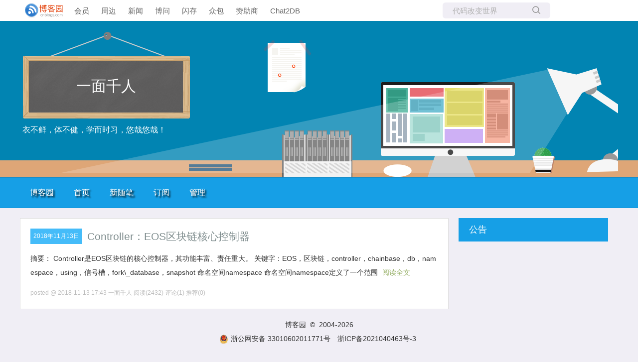

--- FILE ---
content_type: image/svg+xml
request_url: https://assets.cnblogs.com/icons/newpost.svg
body_size: 57
content:
<svg width="20" height="20" viewBox="0 0 24 24" xmlns="http://www.w3.org/2000/svg">
    <path d="M3 17.25V21h3.75L17.81 9.94l-3.75-3.75L3 17.25zM20.71 7.04a1.003 1.003 0 000-1.41l-2.34-2.34a1.003 1.003 0 00-1.41 0l-1.83 1.83 3.751 3.75 1.83-1.83z"
          fill="#8d8ea2"/>
</svg>